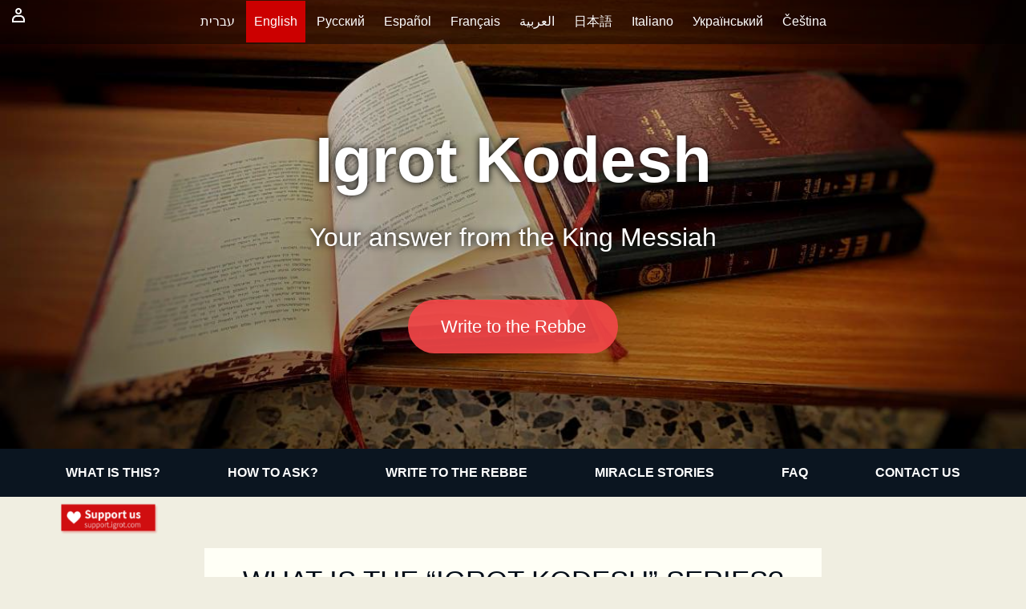

--- FILE ---
content_type: text/html; charset=UTF-8
request_url: https://www.igrot.com/english.php
body_size: 11351
content:
<!doctype html>
<html lang="en">

<head>
    <meta charset="UTF-8">
    <meta name="viewport" content="width=device-width, minimum-scale=1.0, maximum-scale=1.0">
    <title>Igrot Kodesh – Your answer from the King Messiah</title>
    <meta name="google" value="notranslate">
    <meta name="description" content="Today we can receive the Rebbe King Moshiach’s advice, blessing and guidance through the  Igrot Kodesh">
    <meta name="keywords" content="help, advice, guidance, blessing, rebe, igrot, igrois, moshiach, mashiach, messia, chabad, habad, interaction, love, family, job">
    <!-- fb metas -->
    <meta property='og:url' content='https://www.igrot.com/english.php' />
    <meta property='og:description' content='Today we can receive the Rebbe King Moshiach’s advice, blessing and guidance through the  Igrot Kodesh' />
    <meta property='og:image' content='https://www.igrot.com/images/rebe-igrot-600-m.jpg' />
    <meta property='og:site_name' content='Igrot Kodesh – Your answer from the King Messiah' />
    <meta property='og:title' content='Igrot Kodesh – Your answer from the King Messiah' />
        <link rel="stylesheet" href="/css/style.css?ver=43">
    <link rel='icon' type='image/jpg' href='https://www.igrot.com/ico.jpg' sizes=152x152 />
    <link rel="apple-touch-icon" sizes="152x152" href="https://www.igrot.com/ico.jpg">
    <meta name="robots" content="index,follow" />
    <link rel="shortcut icon" href="https://www.igrot.com/favicon.ico" type="image/x-icon" />
    <meta name="apple-mobile-web-app-capable" content="yes">
    <link rel='apple-touch-icon' sizes='16x16' href='/favicon.ico' />
    <meta name="verify-v1" content="HJeE6aN1ZN++XnJ69sS9cXybJqSvCV2YpY8YbcZKVbU=" />
</head>

<style>
.hide {
    display: none;
}
</style>

<body id="top" class="ltr english">
        <style>

    </style>
    <header class="cd-header">
        <a href="/user.php?lang=en" class="user "></a>
        <div id="cd-logo"><a href="#top" onclick="scrollToTop();return false"><img src="/img/ik-logo.jpg"></a></div>
        <script>
        var timeOut;

        function scrollToTop() {

            window.location = window.location.href.replace(/#contact/, "");

            if (document.body.scrollTop != 0 || document.documentElement.scrollTop != 0) {
                window.scrollBy(0, -50);
                timeOut = setTimeout('scrollToTop()', 10);
            } else clearTimeout(timeOut);
        }
        </script>
        <nav class="cd-primary-nav">
            <ul>
                <li><a  href="/">עברית</a></li>
                <li><a class=active href="/english/">English</a></li>
                <li><a  href="/russian/">Русский</a></li>
                <li><a  href="/spanish/">Español</a></li>
                <li><a  href="/french/">Français</a></li>
                <li><a  href="/arabic/">العربية</a></li>
                <li><a  href="/japanese/">日本語</a></li>
                <li><a  href="/italian/">Italiano</a></li>
                <!--li><a  href="/german.html">Deutsch</a></li-->
                <li><a  href="/ukrainian/">Український</a></li>
                <li><a  href="/czech/">Čeština</a></li>
                <!--li><a  href="/persian.html">فارسی</a></li-->
                <!--li><a href="/portuguese.html">Portuguise</a></li-->
            </ul>
        </nav>
<!-- Vol -->
    <!-- <a href="http://volunteers.igrot.com/" target="_blank" class="volunteers_btn">
      <img src="//igrot.com/images/Volunteers_button.png" alt="Volunteers" width="160" height="160">
    </a> -->
      
    </header>

    <section id="cd-intro">
        <div id="cd-intro-tagline">
            <h1>Igrot Kodesh</h1>
            <h2>Your answer from the King Messiah</h2>
            <a href="javascript:void(0)" id="go2write" class="cd-btn">Write to the Rebbe</a>
        </div>
    </section>


    <div class="cd-secondary-nav">
<a href="#0" class="cd-secondary-nav-trigger">Menu<span></span></a> <!-- button visible on small devices -->
<nav>
<ul>
<li><a href="#cd-placeholder-1"><b>What is this?</b></a></li>
<li><a href="#cd-placeholder-2"><b>How to ask?</b></a></li>
<li><a href="#cd-placeholder-3"><b>Write to the Rebbe</b></a></li>
<li><a href="#cd-placeholder-4"><b>Miracle stories</b></a></li>
<li><a href="#cd-placeholder-5"><b>FAQ</b></a></li>
<li><a href="#cd-placeholder-6"><b>Contact us</b></a></li>
</ul>
<a href="https://support.igrot.com/" target="_blank" class="support-btn">
    <img src="/images/Supportus_button_eng.png" alt="Suuport" width="150" height="50">
</a>
</nav>

</div> <!-- .cd-secondary-nav -->
<main class="cd-main-content">
<section id="cd-placeholder-1" class="cd-section cd-container"><div>
<h2>What is the “Igrot Kodesh” series?</h2>

<p><strong>It’s an easy and comfortable way of turning to the Rebbe שליט"א King Moshiach for problem resolution. Over the years the Rebbe wrote thousands of notes and letters to people who turned to him for advice, guidance and blessing. The appeals and answers dealt with an array of topics that relate to all facets of life that include society, education, family, politics, livelihood, business, military service, art, Torah study and more. </strong>

<div class="iframe_wrap">
			 <video loading="lazy" width="770" height="450"  controls="controls" poster="/video/770-man-wrtie-igrot-600.jpg"><source src="/video/ik-video.mp4" type='video/mp4; codecs="avc1.42E01E, mp4a.40.2"'></video>
			</div>

<p> In the year 1987 the Rebbe gave instructions to publish these letters as part of the “Igrot Kodesh” series. Since then twenty three volumes have been printed and available to the public. Bear in mind that that Rebbe’s blessing as a prophet and leader of the generation guarantees a complete and true solution for any problem or adversity! 

<p>Read more about “Igrot Kodesh”:
<a href="https://moshiachtime.com/just-like-before-rules-of-writing-to-the-rebbe/" target="_blank">Just Like Before: Rules of Writing to the Rebbe</a>.

</div></section> <!-- #cd-placeholder-1 -->
<section id="cd-placeholder-2" class="cd-section cd-container"><div>
<h2>How does one ask for a blessing? </h2>
<p>One washes both hands without a blessing, three times on both hands alternately, starting from the right hand, then the left and back again to the right. This is done in order to purify the body and soul before submitting a request.
<p>Write whatever is in your heart in any language on the application for requesting a blessing. It’s important for the person requesting a blessing to write the full Jewish name and the name of his/her mother. Judaism declares that these names characterize the person, not the last name.
<p>Make a firm resolution i.e. one decides to perform a mitzvah such as putting on tefillin, keeping kosher, keeping Shabbos and performing good deeds for the benefit of another. One declares, “Long live our master, our mentor and teacher, the King Moshiach, forever and ever!” and sends the request that reaches one of the volumes of the “Igrot Kodesh” as they were scanned on the Internet site. The software on site randomly and immediately responds with an answer.
<p>The request is sent to the system that responds immediately with an answer that should be studied upon receipt. For assistance and advice contact us or the Chabad center nearest you.
</p>
</div></section> <!-- #cd-placeholder-2 -->
<section id="write2rebbe"> </section>
	<section id="cd-placeholder-3" class="cd-section cd-container"><div>
		<h2>Write to the Rebbe SHLITA King Messia</h2>

		<div class="rebe_hand"></div>
		<div id="getBlessing">
			
			<form action="/english/answer.php" method="post" name="store" id="store">
				<p>B"H, to the Rebbe King Moshiach שליט"א
				 
				<p>
					<label class="Fname" for="name">Name:</label>
					<input type="text" id="name" value="" name="name" required>

				<p>
					<label class="Fname" for="mname">Mother's name (for non-jews - father's name):</label>
					<input type="text" id="mname" value="" name="mname" required>


				<p>
				   Request:
					<textarea name="message" required></textarea>
					
					<p>	Recieve an answer in <select name="storeID" class="storeID"> 
						<option value="/english/answer.php">ENGLISH</option>
						<option value="/answer.php">HEBREW</option>		
					</select> 
				<p> 
				
				
				<p>Proclaim: <strong>Long live our master, teacher and the Rebbe King Moshiach forever!</strong>
				
				<p><input type="submit" value="Send a letter " class="en" name="yes">
					
				<script>
				document.getElementById('store').storeID.onchange = function() {
						var newaction = this.value;
						document.getElementById('store').action = newaction;
				};
				</script>
			</form>
		</div>

	</div></section> <!-- #cd-placeholder-3 -->
	<section id="cd-placeholder-4" class="cd-section cd-container"><div>
		<h2>Miracle stories</h2>
		<div id="text">
			 <h4>THE REBBE KEEPS ON HEALING...</h4>
	<p>In 1997 Mrs. Helen S., an elderly lady in Brooklyn, suddenly developed a fever that she could not shake. No matter what the doctor prescribed, the fever persisted. It seemed that her situation was getting worse rather than better.
	<p>Over the next week or so she passed out several times for no apparent reason while her fever still persisted. It was decided by her family to admit her into the hospital, where they would run tests and once and for all get to the source of the problem. Over the next few days, while in the hospital, she passed out several times as well collapsing on the floor, adding physical injuries as well.
	<p>All the tests the doctor ordered did not show anything at all, yet Helen's situation kept deteriorating. To the point where she was becoming disillusioned, not knowing where she was, not recognizing her own family members, not speaking rationally and had no control of her actions. The doctors finally admitted defeat by telling the family "she is in the hands of G-d".
	<p>In sheer desperation, the family decided to ask the Rebbe King Moshiach for advice and a Blessing. The Rebbe's response was to follow the advice of the resident doctor at the hospital - who's theory differed from that of her doctors. Yet this is whom the Rebbe said to listen to. The resident doctor ordered a bone marrow test which correctly diagnosed her problem as being TB Meningitis. Mrs. S. was now able to be treated correctly and Thank G-d recovered completely.
	<p>Six years later, in July of 1996, Mrs. S. was unfortunately diagnosed with a severally deteriorating Leukemia condition. Now she was hospitalized for chemotherapy treatment. While in the hospital she suffered a mild stroke, which severally impeded her speech as well as her coordination.
	<p>One of her children, realizing the harsh side effects of chemotherapy, and seeing the physical impediments caused by the stroke, immediately wrote to the Rebbe for a Blessing. The Rebbe answered (in volume 22, page 170) not only with a blessing but with advice as well.
	<p>Because Helen was also given (by her daughter) the Rebbe's Mikveh water before going for chemotherapy, she never had any side effects. Within a short time her speech returned to normal. The daughter informed the Rebbe of the improvements in her mothers condition. In answer, the Rebbe said (in volume 18, page 160); "I was pleased to hear about the improvement in health, it should go from good to even better".
	<p>Today, to everyone's amazement, Mrs. Helen S. is in remission, walks around on her own, speaks normally and generally leads a normal life.
	
	<h4>LEARN, AND YOUR FAITH WILL BE STRONG...</h4>
	<p>In 1996 Yael Frishman was invited to a friend's home for the Shabbos meal. She decided to tell a recent story of the Rebbe shlit'a King Moshiach to everyone at the table. No sooner did she conclude the story when someone exclaimed that these stories are all "bobemeises" (fairy tales). Yael did not respond to this remark. Her feeling was that any comment she would make would actually be belittling the Rebbe.
	<p>After the meal, as Yael walked home with her children, her son-in-law commented that the only reason people speak so is because they haven't learnt enough of what the Rebbe taught us. Therefore, they lack the proper faith. In order to cover that fact, they ridicule the person who believes. When they will learn more their faith will be strengthened and they will not laugh anymore.
	<p>Yael had been having some financial problems and decided to try her luck with a lottery ticket. On Friday afternoon she asked her son to buy her a ticket. As it was getting close to Shabbos, when he came home with the ticket Yael quickly took it and put it into a volume of Igros Kodesh which happened to be on the table.
	<p>When Shabbos was over her son-in-law noticed the lottery ticket in the Igrot Kodesh (book of Holy letters of the Rebbe). He assumed it was there to mark the page of an answer from the Rebbe. He opened it to read the letter on that page. After reading for several minutes he began to laugh. Yael did not tell him that she had put the ticket there randomly, as she wanted to hear what the Rebbe was in fact saying on that page. He began to read aloud: "The Rebbe acknowledges her letter of "Yom Shishi" (Friday), (when she put the ticket in)... it is praiseworthy for one to believe. Even if other's laugh, do not go into any arguments over it. Since one only laughs and has doubts because of lack of knowledge. Once they will learn more they will have more faith and will not laugh!" The Rebbe concluded the letter by saying; "This what you write about your debts, you should be careful to give charity before the morning and afternoon prayers and say the Tehillim (psalms) for the day".
	<p>Yael now realized just how much the Rebbe looks out for us! Had she looked in the Igros when she put the ticket in, she would have seen the answer to what transpired later during that Shabbos, as well as the solution to her financial situation!
	
	<h4>OUR LOYAL REBBE...</h4>
	<p>Mrs. X. (who wishes to remain anonymous) was going through a very trying time; Her husband was not earning enough to support their family. He was very unhappy with his job and wanted to quit. Though Mrs. X. always wanted a large family and therefore was happy to be expecting another child, she had misgivings due to problems in her marriage.
	<p>When she first realized that she was pregnant, she immediately wrote to the Rebbe to inform him of the good news, as well as to ask for his blessings for an easy pregnancy and birth. She put her letter into a volume of the Igros, hoping to see a positive answer. To her dismay she did not receive any answer. She was rather upset, as under her present circumstances it would have meant allot to her to have the comfort of a blessing from the Rebbe.
	<p>It was during Chol Hamoed Pesach 1997 (the intermediate days of Pesach), when Mrs. X. had a big argument with her husband over a difference in their approach to a certain religious custom. Mr. X. had a more liberal view of things than his wife. In the heat of the argument he grabbed an Igros which happened to be nearby, (not realizing what he had grabbed) and randomly tore a page from it. His wife immediately removed the Igros from his hands, when she realized what he was tearing, but a page had already been torn out.
	<p>A while later, after they had settled their differences and things calmed down, they decided to see what the Rebbe was saying on this page that was torn out. They were both totally overwhelmed at what they read!; On page 373 (in Volume 18) of the Igros Kodesh, the Rebbe addressed the problem of how to deal with certain issues in a marriage, explaining that sometimes it is better to get a third objective person involved, as that can be more acceptable to the spouse. The Rebbe went on to suggest how to work out problems related to his job, so that he can go on working there without all the hardships he was experiencing until now.
	<p>In the last paragraph of the letter, the Rebbe answered Mrs. X.'s request of weeks before, by giving her a blessing for an easy pregnancy with the birth of a healthy child, in the right time.
	<p>Mr. and Mrs. X. were both so overcome at seeing how the Rebbe is there for them through "thick and thin", that it has made a lasting impression in their entire attitudes.
	<p>When Mrs. X.'s doctor showed concern about her pregnancy, Mrs. X. - while following the doctor's advice - is totally confident that all is well and will turn out well , as the Rebbe promised in his (unasked) blessing.
	 </div>
		<h3> </h3>
		<p>
		</p>
	</div></section> <!-- #cd-placeholder-4 -->
	
	<section id="cd-placeholder-5" class="cd-section cd-container"><div>
		<h2>Questions and answers</h2>
		<div id="text">
			<ol>
				<li>
					Were the letters written only for Jews?
					<p>No. The “Igrot Kodesh” series is for anyone. In the event that a non-Jew submits a request, he/she should write the father’s name and not the mother’s.</p>
				</li>
				<li>
					What are the chances that problems will be resolved?
					<p>
					   Since this isn’t a test and the answer received depends upon the person submitting the request, coupled with the fact that the Rebbe is a true prophet, success is guaranteed. Failure to receive an answer is unheard of.
					</p>
				</li>
				<li>
					I’m not religious. Can I also use the “Igrot Kodesh”?
					<p>
					   Yes. The Rebbe doesn’t differentiate between the religious and non-religious. A blessing is given regardless of affiliation.
					</p>
				</li>
				<li>
					I didn’t understand. Who should I contact?
					<p>
						In instances when an answer received isn’t clear one should call or e-mail using the information on the site or go to a Chabad House nearest you.

					</p>
				</li>
				<li>
					Is there confidentiality?
					<p>
					  Yes. Privacy is guaranteed since no one receives the personal information, nor is the request stored once it’s sent. Furthermore, there’s no need to supply personal identification and as a result there’s no follow up.

					</p>
				</li>
				<li>
					Do I need to pay for the service?
					<p>
					   No. The “Igrot Kodesh” online service is provided by volunteers on site. On occasion the person submitting the request receives a blessing, as per the contents of the letter, in addition to a request to give charity. Any contribution is not intended for the Internet site or to those that run it. Instead, it should be given to any charitable cause for the poor, to a synagogue, to a yeshiva or to whatever cause as per the discretion of the sender.

					</p>
				</li>
				<li>
					What should I do after I did what the Rebbe told me to do in the letter?
					<p>
						The only thing to do is to carry out the contents of the letter, thereby resolving the problem. It’s important for questions/requests to be meaningful in order for the answer to be meaningful. Questions such as “Will I win the lottery” or similar questions are unacceptable, because submitting such a letter is comparable to meeting a tzaddik (a very righteous person) in person.
					</p>
				</li>
				<li>
					What should I do if the “Igrot Kodesh” doesn’t help me?
					<p>
					   Such a phenomenon is unknown. Perhaps the answer received wasn’t clear to the reader. It would therefore be suggestible to discuss the matter over the phone, via e-mail or by going to a Chabad House nearest you.
					</p>
				</li>
				 
			</ol>
		</div>
		<h3> </h3>
		<p>
		</p>
	</div></section> <!-- #cd-placeholder-5 -->
	
	<section id="cd-placeholder-6" class="cd-section cd-container"><div>
		<h2>Contact us</h2>
		 <div style='text-align:center'>
			<p>   Good news! Now we have original english letters of the Rebbe SHLIT"A King Messia. There are 4 volumes in use. If you want, you can use original series with all 22 volumes (just choose an option "Recieve an answer in Hebrew"). 
			   <p> 
				<a href="/cdn-cgi/l/email-protection#5031293223676760756460373d31393c7e333f3d6f2325323a3533246d1937223f247d1b3f34352338"><span class="__cf_email__" data-cfemail="4829312a3b7f7f78082f25292124662b2725">[email&#160;protected]</span></a>
		<p style='text-align:center'>Phone in Israel:
			<a href="tel:+972544951770">054-4951770</a>
			<a  class=hide href=sms://+972544951770> SMS</a>
		<p> <a target="_blank" href="https://www.igrot.com/ike.php">Choose a letter</a> by volume and page.	
		</div>
		
		
	 
	</div>
	</section> <!-- #cd-placeholder-5 -->


</main>




    <div id="paypal">
        <div style="display:inline;width:100px">
            <form action="https://www.paypal.com/donate" method="post" target="_top">
                <input type="hidden" name="hosted_button_id" value="WZTJVVQG57LH8" />
                <input type="image" src="https://www.paypalobjects.com/he_IL/i/btn/btn_donate_LG.gif" border="0"
                    name="submit" title="PayPal - The safer, easier way to pay online!"
                    alt="Donate with PayPal button" />
                <img alt="" border="0" src="https://www.paypal.com/he_IL/i/scr/pixel.gif" width="1" height="1" />
            </form>

        </div>

        <div style="display:inline;width:100px">
            <form action="https://www.paypal.com/donate" method="post" target="_top">
                <input type="hidden" name="hosted_button_id" value="ZPFJVNMGLZC5J" />
                <input type="image" src="https://www.paypalobjects.com/en_US/IL/i/btn/btn_donateCC_LG.gif" border="0"
                    name="submit" title="PayPal - The safer, easier way to pay online!"
                    alt="Donate with PayPal button" />
                <img alt="" border="0" src="https://www.paypalobjects.com/en_US/i/scr/pixel.gif" width="1" height="1" />
            </form>
        </div>

    </div>

    <div id="social">
        <a class="facebook" href="https://www.facebook.com/sharer/sharer.php?u=https://www.igrot.com/english.php" target="_blank">facebook</a>
        <a class="twitter" href="https://twitter.com/intent/tweet?text=Igrot Kodesh – Your answer from the King Messiah&url=https://www.igrot.com/english.php"
            target="_blank">twitter</a>
        <a class="whatsapp" href="https://api.whatsapp.com/send?text=Igrot Kodesh – Your answer from the King Messiah%20https://www.igrot.com/english.php&utm_source=share2"
            target="_blank">whatsapp</a>
        <a class="pocket"
            href="https://getpocket.com/edit?url=https://www.igrot.com/english.php&url=https://www.igrot.com/english.php&title=Igrot Kodesh – Your answer from the King Messiah&utm_source=share2"
            target="_blank">getpocket</a>
    </div>


    <footer>

        <h5>Long live our master, teacher and the Rebbe King Messiah forever! </h5>

        <b> B''H &nbsp;<a href="https://www.igrot.com">Igrot Kodesh</a> 2001-2026            &nbsp;©&nbsp; </b>
        <b><a href="/cdn-cgi/l/email-protection#33405b5c5f565e73545e525a5f1d505c5e">Idea: Pinchas Gubitz. Design & Programming: Sholem Lougov </a></b>

    </footer>

    <!-- POPUP -->
    <!-- <div class="main-popup">
        <div class="dialog-widget dialog-lightbox-widget dialog-type-buttons dialog-type-lightbox 
			elementor-popup-modal" id="elementor-popup-modal-465" style="">
            <div class="dialog-widget-content dialog-lightbox-widget-content animated">
                 <div class="dialog-header dialog-lightbox-header"></div> 
                <div class="dialog-message dialog-lightbox-message">
                    <div data-elementor-type="popup" data-elementor-id="465"
                        class="elementor elementor-465 elementor-location-popup" style="display: block;">
                        <div class="elementor-section-wrap">
                            <section
                                class="elementor-section elementor-top-section elementor-element elementor-element-ef8eb9e elementor-section-boxed elementor-section-height-default elementor-section-height-default"
                                data-id="ef8eb9e">
                                <div class="elementor-background-overlay"></div>
                                <div class="elementor-container elementor-column-gap-default">


                                    <div class="elementor-column elementor-col-33 elementor-top-column elementor-element elementor-element-a0171c5"
                                        data-id="a0171c5" data-element_type="column">
                                        <div class="elementor-widget-wrap elementor-element-populated">
                                            <div class="elementor-element elementor-element-aae9a6d elementor-widget elementor-widget-heading"
                                                data-id="aae9a6d" data-element_type="widget"
                                                data-widget_type="heading.default">
                                                <div class="elementor-widget-container">
                                                    <h2 class="elementor-heading-title elementor-size-default"><a
                                                            href="https://support.igrot.com/partners/">תורמים להפצת
                                                            אגרות קודש ומשתתפים בהגרלה</a></h2>
                                                </div>
                                            </div>
                                        </div>
                                    </div>


                                    <div class="elementor-column elementor-col-33 elementor-top-column elementor-element elementor-element-8c9ae9b elementor-hidden-mobile"
                                        data-id="8c9ae9b">
                                        <div class="elementor-widget-wrap elementor-element-populated">
                                            <div class="elementor-element elementor-element-35e2435 elementor-align-center elementor-widget elementor-widget-button"
                                                data-id="35e2435" data-element_type="widget"
                                                data-widget_type="button.default">
                                                <a href="https://support.igrot.com/partners/"
                                                    class="elementor-button-link elementor-button elementor-size-sm elementor-animation-float"
                                                    role="button">
                                                    <span class="elementor-button-text">לפרטים נוספים</span>
                                                </a>
                                            </div>
                                        </div>
                                    </div>

                                    <div class="elementor-column elementor-col-33 elementor-top-column elementor-element elementor-element-d06ab93"
                                        data-id="d06ab93" data-element_type="column">
                                        <div class="elementor-widget-wrap elementor-element-populated">
                                            <div class="elementor-element elementor-element-f484daf elementor-widget elementor-widget-image"
                                                data-widget_type="image.default">
                                                <div class="elementor-widget-container">
                                                    <a href="https://support.igrot.com/partners/">
                                                        <img width="720" height="400"
                                                            src="/images/ezgif.com-gif-maker.gif"
                                                            class="attachment-large size-large" alt="" loading="lazy">
                                                    </a>
                                                </div>
                                            </div>
                                        </div>
                                    </div>


                                </div>
                            </section>
                        </div>
                    </div>
                </div>
                <div class="dialog-buttons-wrapper dialog-lightbox-buttons-wrapper"></div>
                <div class="dialog-close-button dialog-lightbox-close-button">
                    <img src="/images/cross.png" class="eicon-close eicon-close-pop-up">
                </div>
            </div>
        </div>


        
        <div class="dialog-widget dialog-lightbox-widget dialog-type-buttons dialog-type-lightbox elementor-popup-modal hide"
            id="elementor-popup-modal-427" style="">
            <div class="dialog-widget-content dialog-lightbox-widget-content animated">
                <div class="dialog-header dialog-lightbox-header"></div>
                
                <div class="dialog-message dialog-lightbox-message">
                    <div data-elementor-type="popup" data-elementor-id="427"
                        class="elementor-427 elementor-location-popup" style="display: block;">
                        <div class="elementor-section-wrap">
                            <section id="outer-section"
                                class="elementor-section elementor-top-section elementor-element elementor-element-4911f6f elementor-section-height-min-height elementor-section-boxed elementor-section-height-default elementor-section-items-middle"
                                data-id="4911f6f" data-element_type="section">
                                <div class="elementor-container elementor-column-gap-default">
                                    <div class="elementor-column elementor-col-100 elementor-top-column elementor-element elementor-element-b27a164"
                                        data-id="b27a164" data-element_type="column">
                                        <div class="elementor-widget-wrap elementor-element-populated">
                                            <div class="elementor-element elementor-element-cefbc2b elementor-widget elementor-widget-heading"
                                                data-id="cefbc2b" data-element_type="widget"
                                                data-widget_type="heading.default">
                                                <div class="elementor-widget-container">
                                                    <h2 class="elementor-heading-title elementor-size-default">תרמו
                                                        והשתתפו בהגרלות</h2>
                                                </div>
                                            </div>

                                            <div class="elementor-element elementor-element-cee62e1 elementor-widget elementor-widget-image"
                                                data-id="cee62e1" data-element_type="widget"
                                                data-widget_type="image.default">
                                                <div class="elementor-widget-container">
                                                    <a href="https://support.igrot.com/partners/">
                                                        <img width="720" height="400"
                                                            src="/images/ezgif.com-gif-maker.gif"
                                                            class="attachment-large size-large" alt=""
                                                            loading="lazy"></a>
                                                </div>
                                            </div>

                                            <div class="elementor-element elementor-element-cc120b5 elementor-align-center elementor-widget elementor-widget-button"
                                                data-id="cc120b5" data-element_type="widget"
                                                data-widget_type="button.default">

                                                <div class="elementor-button-wrapper">
                                                    <a href="https://support.igrot.com/partners/"
                                                        class="elementor-button-link elementor-button elementor-size-sm elementor-animation-float"
                                                        role="button">
                                                        <span class="elementor-button-text">תרמו והשתתפו בהגרלה</span>
                                                    </a>
                                                </div>

                                            </div>
                                        </div>
                                    </div>
                                </div>
                            </section>
                        </div>
                    </div>


                </div>



                <div class="dialog-buttons-wrapper dialog-lightbox-buttons-wrapper"></div>
                <div class="dialog-close-button dialog-lightbox-close-button">
                    <img src="/images/cross.png" class="eicon-close eicon-close-home">
                </div>
            </div>
        </div>


    </div> -->


    <script data-cfasync="false" src="/cdn-cgi/scripts/5c5dd728/cloudflare-static/email-decode.min.js"></script><script src="https://ajax.googleapis.com/ajax/libs/jquery/1.9.1/jquery.min.js"></script>
    <script src="/js/main.js"></script> <!-- Resource jQuery -->
    <script>
    $("#go2write").click(function() {

        $('html, body').animate({
            scrollTop: $("#write2rebbe").offset().top
        }, 2000);
    });

    $("#contactUS").click(function() {

        $('html, body').animate({
            scrollTop: $("#cd-placeholder-5").offset().top
        }, 2000);
    });
    </script>

<!-- Google Tag Manager -->
<script>(function(w,d,s,l,i){w[l]=w[l]||[];w[l].push({'gtm.start':
new Date().getTime(),event:'gtm.js'});var f=d.getElementsByTagName(s)[0],
j=d.createElement(s),dl=l!='dataLayer'?'&l='+l:'';j.async=true;j.src=
'https://www.googletagmanager.com/gtm.js?id='+i+dl;f.parentNode.insertBefore(j,f);
})(window,document,'script','dataLayer','GTM-5B5L9SW');</script>
<!-- End Google Tag Manager -->
    
	<!-- Google Analytics -->
    <script>
    (function(i, s, o, g, r, a, m) {
        i['GoogleAnalyticsObject'] = r;
        i[r] = i[r] || function() {
            (i[r].q = i[r].q || []).push(arguments)
        }, i[r].l = 1 * new Date();
        a = s.createElement(o),
            m = s.getElementsByTagName(o)[0];
        a.async = 1;
        a.src = g;
        m.parentNode.insertBefore(a, m)
    })(window, document, 'script', 'https://www.google-analytics.com/analytics.js', 'ga');

    ga('create', 'UA-2292903-3', 'auto');
    ga('send', 'pageview');




    jQuery(document).ready(function() {
        jQuery('#elementor-popup-modal-427').addClass('hide');
        var open = false;
        /*jQuery(window).scroll(function() {    
        	var scroll = jQuery(window).scrollTop();
        	console.log(open);
        	if (scroll >= 500 && open == false) {
        		open = true;
        		jQuery('#elementor-popup-modal-465').removeClass('hide');
        		jQuery('#elementor-popup-modal-427').removeClass('hide');
        	}
        });*/
        jQuery('.eicon-close-pop-up').on('click', function() {
            jQuery('#elementor-popup-modal-465').addClass('hide');
        })
        jQuery('.eicon-close-home').on('click', function() {
            jQuery('#elementor-popup-modal-427').addClass('hide');
        })
        document.addEventListener("click", function(event) {
            var id = event.target.id;
            console.log(id);
            if (id !== 'outer-section' && id !== '') {
                jQuery('#elementor-popup-modal-465').addClass('hide');
                jQuery('#elementor-popup-modal-427').addClass('hide');
            }
        });
        var last_position = {};
        /*jQuery(document).on('mousemove', function (event) {
            if (typeof(last_position.x) != 'undefined') {
                var deltaX = last_position.x - event.offsetX,
                    deltaY = last_position.y - event.offsetY;
                if (Math.abs(deltaY) > Math.abs(deltaX) && deltaY > 0) {
                	console.log(open);
        			if(event.pageY <= 25 && open == false){
        			    open = true;
        				jQuery('#elementor-popup-modal-465').removeClass('hide');
        				jQuery('#elementor-popup-modal-427').removeClass('hide');
        			} 
                }
            }
            last_position = {
                x : event.offsetX,
                y : event.offsetY
            };
        });*/

        function addEvent(obj, evt, fn) {
            if (obj.addEventListener) {
                obj.addEventListener(evt, fn, false);
            } else if (obj.attachEvent) {
                obj.attachEvent("on" + evt, fn);
            }
        }
        addEvent(window, "load", function(e) {
            addEvent(document, "mouseout", function(e) {
                e = e ? e : window.event;
                var from = e.relatedTarget || e.toElement;
                if (open == false) {
                    if (!from || from.nodeName == "HTML") {
                        open = true;
                        jQuery('#elementor-popup-modal-465').removeClass('hide');
                        jQuery('#elementor-popup-modal-427').removeClass('hide');
                    }
                }
            });
        });
    })
    </script>
    </script>
    <!-- End Google Analytics -->

<script defer src="https://static.cloudflareinsights.com/beacon.min.js/vcd15cbe7772f49c399c6a5babf22c1241717689176015" integrity="sha512-ZpsOmlRQV6y907TI0dKBHq9Md29nnaEIPlkf84rnaERnq6zvWvPUqr2ft8M1aS28oN72PdrCzSjY4U6VaAw1EQ==" data-cf-beacon='{"version":"2024.11.0","token":"569199428e894974b59a00f1dfca3616","r":1,"server_timing":{"name":{"cfCacheStatus":true,"cfEdge":true,"cfExtPri":true,"cfL4":true,"cfOrigin":true,"cfSpeedBrain":true},"location_startswith":null}}' crossorigin="anonymous"></script>
</body>
<!-- Google Tag Manager (noscript) -->
<noscript><iframe src="https://www.googletagmanager.com/ns.html?id=GTM-5B5L9SW"
height="0" width="0" style="display:none;visibility:hidden"></iframe></noscript>
<!-- End Google Tag Manager (noscript) -->
</html>

--- FILE ---
content_type: text/css
request_url: https://www.igrot.com/css/style.css?ver=43
body_size: 8354
content:
html, body, div, span, object, iframe, h1, h2, h3, h4, h5, h6, p, a,  em, img, small, strike, strong, b, u, i, center, dl, dt, dd, ol, ul, li, fieldset, form, label, legend, table, caption, tbody, tfoot, thead, tr, th, td, article, aside, canvas, details, embed,  figure, figcaption, footer, header, hgroup, menu, nav, section,  audio, video {margin: 0;	padding: 0;	border: 0;	font-size: 100%;	font: inherit;	vertical-align: baseline;}
article, aside, details, figcaption, figure, footer, header, hgroup, menu, nav, section, main {display: block;}
ol, ul {list-style: none;}
table {border-collapse: collapse;border-spacing: 0;}
*, *:after, *:before {-webkit-box-sizing: border-box;-moz-box-sizing: border-box;box-sizing: border-box;}
/* 81553c 129 85 60*/ 
body {font-size:100%;font-family:Arial,sans-serif;color:#030d18;background:#f0eee1;line-height:1}
body.rtl {direction:rtl;}
body.hebrew {font-family:'Heebo', sans-serif;}
body.ar {font-family:'Mada', sans-serif;}
body.russian {font-family:'PT Sans', sans-serif;}
body.english {font-family:'Roboto', sans-serif;}

#cd-placeholder-2, #cd-placeholder-4, #cd-placeholder-6 {background:#fff}
#cd-placeholder-2.cd-section h2, #cd-placeholder-4.cd-section h2, #cd-placeholder-6.cd-section h2 {background:#fafafa}
p {margin:1em 0; font-size:1.2rem}
a {  color: #f5484a;  text-decoration: none;}
 .hide { display:none}
strong { font-weight:bold}
img {  max-width: 100%;}
#getBlessing p { overflow:hidden}
#getBlessing .Fname {  display:block;width:25%; float:right; margin-top:5px}
.persian #getBlessing .Fname {width:100%}
#getBlessing input { padding:10px 2px; width:75% !important; float:right }
#getBlessing input[type="submit"] {width:100%!important; padding:20px}
#getBlessing input[type="submit"]:hover {background-color: rgba(129, 85, 60, 0.9);}
input { -webkit-appearance:none;font-size:1em;border:1px #666 solid;	border-radius:0;font-family:arial, sans-serif;  }
textarea { width:100%;height:200px;border:1px #666 solid;	border-radius:0;-webkit-appearance: none;font-size:1.2em;font-family: arial, sans-serif; }
input.en { background:#c00; padding:5px; color:#fff;font-size:1em;cursor:pointer}
#text li { font-weight:bold; padding:20px; line-height:22px; margin-bottom:20px; border:1px #666 dotted; border-radius:20px}
#text li p { font-weight:normal}
#contact-list td {border: 1px solid #bbb;font-size:90%;margin:0;padding: 15px 0;text-align: center;width: 25%;background:#fafafa;}
#contact-list td:nth-child(2), #contact-list td:nth-child(3){font-weight:bold}
#contact-list td .map {font-size:13px; display:block;font-weight: normal; margin:5px auto 0; width:80%; }
#contact-list th {color:#fff;border: 1px solid #bbb;background:#999}
#contact-list {margin: 10px 0;}
#contact-list .title {font-weight: bold;padding:10px 0;}
#contact-list td:first-child {font-size: 12px;}
#inf {
    text-align: center;
    margin: 10px 0 20px;
    color: #c00;
    font-size: 1.4rem;
	background: #fafafa;
	border:1px #c00 dotted;
}
.iframe_wrap {
    position: relative;
    padding-bottom: 50.25%;
    padding-top: 37px; height: 0; overflow: hidden; margin-top:10px
}
 
.iframe_wrap iframe,
.iframe_wrap object,
.iframe_wrap video,
.iframe_wrap embed {
    position: absolute;
    top: 0;
    left: 0;
    width: 100%;
    height: 100%;
}
.articleIMG {float:left; margin:25px 25px 10px 0}
.rebe_hand {margin:0 auto; display:block; background:url(../img/rebe.jpg) no-repeat 0 0; width:100%; height:365px}
body.japanese  {font-family: 'Noto Sans JP', Arial, sans-serif;}
#paypal { margin:-30px auto 0; text-align:center; padding:0 0 30px 0}
#paypal input {width:auto!important; border:0}
#paypal form,#paypal a {width:100px; display:inline; margin:0 20px}

footer b {font-size:14px; text-align:center; color:#fff; display:block; margin:20px auto}
footer a {font-size:18px;}
.storeID {padding:5px}
.center {text-align:center}

.support-btn {
  position:absolute; 
  top:60px;
  left:60px;
}


/* ---------------popup-css-227---------------- */
.elementor-popup-modal .dialog-widget-content {
    width: auto;
    overflow: visible;
    max-width: 100%;
    max-height: 100%;
    border-radius: 0;
    -webkit-box-shadow: none;
    box-shadow: none;
    pointer-events: all;
}
.dialog-type-lightbox .dialog-widget-content {
    margin: auto;
}
.elementor-widget:not(:last-child) {
    margin-bottom: 20px;
}
.elementor-widget-heading .elementor-heading-title {
    color: var( --e-global-color-primary );
    font-family: var( --e-global-typography-primary-font-family ), Sans-serif;
    font-weight: var( --e-global-typography-primary-font-weight );
	font-size: 2rem;color: #d00e10;
}
.elementor-popup-modal {
    display: -webkit-box;
    display: -ms-flexbox;
    display: flex;
    pointer-events: none;
    background-color: transparent;
    -webkit-user-select: auto;
    -moz-user-select: auto;
    -ms-user-select: auto;
    user-select: auto;
}
.dialog-type-lightbox {
    position: fixed;
    height: 100%;
    width: 100%;
    bottom: 0;
    left: 0;
    z-index: 9999;
    -webkit-user-select: none;
    -moz-user-select: none;
    -ms-user-select: none;
    user-select: none;
}
#elementor-popup-modal-427 {
    justify-content: center;
    align-items: center;
    pointer-events: all;
    background-color: rgba(0,0,0,.8);
    z-index: 9999;
}
.dialog-widget-content {
    background-color: #fff;
    position: absolute;
    -webkit-border-radius: 3px;
    border-radius: 3px;
    -webkit-box-shadow: 2px 8px 23px 3px rgb(0 0 0 / 20%);
    box-shadow: 2px 8px 23px 3px rgb(0 0 0 / 20%);
    overflow: hidden;
}
.elementor-427 .elementor-element.elementor-element-4911f6f > .elementor-container{min-height:400px;}.elementor-427 .elementor-element.elementor-element-4911f6f{padding:20px 20px 20px 20px;}
.elementor-427 .elementor-element.elementor-element-cefbc2b{text-align:center;}
.elementor-427 .elementor-element.elementor-element-cefbc2b .elementor-heading-title{font-weight:900;}
.ee-tooltip.ee-tooltip-cee62e1.to--top, .ee-tooltip.ee-tooltip-cee62e1.to--bottom{margin-left:0px;}.ee-tooltip.ee-tooltip-cee62e1.to--left, .ee-tooltip.ee-tooltip-cee62e1.to--right{margin-top:0px;}.elementor-427 .elementor-element.elementor-element-cc120b5 .elementor-button{background-color:var( --e-global-color-primary );}
#elementor-popup-modal-427 .dialog-message{width:640px;height:auto;}
#elementor-popup-modal-427{justify-content:center;align-items:center;pointer-events:all;background-color:rgba(0,0,0,.8);}
#elementor-popup-modal-427 .dialog-close-button{display:flex;}
#elementor-popup-modal-427 .dialog-widget-content{box-shadow:2px 8px 23px 3px rgba(0,0,0,0.2);}
.elementor-popup-modal .dialog-message {
    width: 640px;
    max-width: 100vw;
    max-height: 100vh;
    padding: 0 !important;
    overflow: auto;
    display: -webkit-box;
    display: -ms-flexbox;
    display: flex;
}
.elementor-column-gap-default>.elementor-column>.elementor-element-populated {
    padding: 10px;
}
.dialog-type-lightbox .dialog-message {
    padding: 0 30px 30px;
    min-height: 50px;
}
.dialog-message {
    font-size: 12px;
    line-height: 1.5;
    -webkit-box-sizing: border-box;
    box-sizing: border-box;
}
.elementor-widget-wrap>.elementor-element {
    width: 100%;
}
.elementor-widget {
    position: relative;
}
.elementor-align-center {
    text-align: center;
}
.elementor-427 .elementor-element.elementor-element-cc120b5 .elementor-button {
    background-color: #d00e10;
}
.elementor-widget-button .elementor-button {
    font-family: var( --e-global-typography-accent-font-family ), Sans-serif;
    font-weight: var( --e-global-typography-accent-font-weight );
    background-color: var( --e-global-color-accent );
}
.elementor-align-center .elementor-button {
    width: auto;
}
.elementor-animation-float {
    transition-duration: .3s;
    transition-property: transform;
    transition-timing-function: ease-out;
}
.elementor-button {
    display: inline-block;
    line-height: 1;
    background-color: #818a91;
    font-size: 15px;
    padding: 12px 24px;
    -webkit-border-radius: 3px;
    border-radius: 3px;
    color: #fff;
    fill: #fff;
    text-align: center;
    -webkit-transition: all .3s;
    -o-transition: all .3s;
    transition: all .3s;
}
.elementor-animation-float:active, .elementor-animation-float:focus, .elementor-animation-float:hover {
    transform: translateY(-8px);
}
.elementor-button:focus, .elementor-button:hover, .elementor-button:visited {
    color: #fff;
}
#elementor-popup-modal-465 .dialog-widget-content {
    background-color: #02010100;
}

/* --------------465------------------ */
.elementor-465 .elementor-element.elementor-element-ef8eb9e:not(.elementor-motion-effects-element-type-background), .elementor-465 .elementor-element.elementor-element-ef8eb9e > .elementor-motion-effects-container > .elementor-motion-effects-layer{background-color:#02010100;}.elementor-465 .elementor-element.elementor-element-ef8eb9e > .elementor-background-overlay{background-color:transparent;background-image:linear-gradient(180deg, #FFFFFF00 48%, var( --e-global-color-primary ) 0%);opacity:1;transition:background 0.3s, border-radius 0.3s, opacity 0.3s;}.elementor-465 .elementor-element.elementor-element-ef8eb9e{transition:background 0.3s, border 0.3s, border-radius 0.3s, box-shadow 0.3s;margin-top:0px;margin-bottom:0px;padding:0px 0px 0px 0px;}.elementor-bc-flex-widget .elementor-465 .elementor-element.elementor-element-a0171c5.elementor-column .elementor-widget-wrap{align-items:flex-end;}.elementor-465 .elementor-element.elementor-element-a0171c5.elementor-column.elementor-element[data-element_type="column"] > .elementor-widget-wrap.elementor-element-populated{align-content:flex-end;align-items:flex-end;}.elementor-465 .elementor-element.elementor-element-aae9a6d{text-align:center;}.elementor-465 .elementor-element.elementor-element-aae9a6d .elementor-heading-title{color:#FFFFFF;font-weight:900;}.elementor-465 .elementor-element.elementor-element-aae9a6d > .elementor-widget-container{margin:0px 0px 7px 0px;}.elementor-bc-flex-widget .elementor-465 .elementor-element.elementor-element-8c9ae9b.elementor-column .elementor-widget-wrap{align-items:flex-end;}.elementor-465 .elementor-element.elementor-element-8c9ae9b.elementor-column.elementor-element[data-element_type="column"] > .elementor-widget-wrap.elementor-element-populated{align-content:flex-end;align-items:flex-end;}.elementor-465 .elementor-element.elementor-element-8c9ae9b > .elementor-element-populated{transition:background 0.3s, border 0.3s, border-radius 0.3s, box-shadow 0.3s;}.elementor-465 .elementor-element.elementor-element-8c9ae9b > .elementor-element-populated > .elementor-background-overlay{transition:background 0.3s, border-radius 0.3s, opacity 0.3s;}.elementor-465 .elementor-element.elementor-element-35e2435 .elementor-button{fill:var( --e-global-color-primary );color:var( --e-global-color-primary );background-color:#FFFFFF;}.elementor-465 .elementor-element.elementor-element-d06ab93 > .elementor-element-populated{margin:0px 0px 0px 0px;--e-column-margin-right:0px;--e-column-margin-left:0px;padding:0px 0px 0px 0px;}.elementor-465 .elementor-element.elementor-element-f484daf img{box-shadow:0px 0px 10px 0px rgba(0,0,0,0.5);}.elementor-465 .elementor-element.elementor-element-f484daf > .elementor-widget-container{margin:0px 0px 0px 0px;padding:0px 0px 0px 0px;}.ee-tooltip.ee-tooltip-f484daf.to--top,
							 .ee-tooltip.ee-tooltip-f484daf.to--bottom{margin-left:0px;}.ee-tooltip.ee-tooltip-f484daf.to--left,
							 .ee-tooltip.ee-tooltip-f484daf.to--right{margin-top:0px;}#elementor-popup-modal-465 .dialog-message{width:100vw;height:auto;}#elementor-popup-modal-465{justify-content:center;align-items:flex-end;pointer-events:all;}#elementor-popup-modal-465 .dialog-close-button{display:flex;}#elementor-popup-modal-465 .dialog-widget-content{background-color:#02010100;}
@media(max-width:767px){
.elementor-465 .elementor-element.elementor-element-a0171c5{width:55%;}.elementor-465 .elementor-element.elementor-element-aae9a6d .elementor-heading-title{font-size:9px;}.elementor-465 .elementor-element.elementor-element-aae9a6d > .elementor-widget-container{margin:0px 0px 0px 0px;}
/* .elementor-465 .elementor-element.elementor-element-8c9ae9b{width:33%;} */
.elementor-465 .elementor-element.elementor-element-d06ab93{width:30%;}}@media(min-width:768px){.elementor-465 .elementor-element.elementor-element-a0171c5{width:56.929%;}.elementor-465 .elementor-element.elementor-element-8c9ae9b{width:24.141%;}.elementor-465 .elementor-element.elementor-element-d06ab93{width:18.118%;}}


.elementor-465 .elementor-element.elementor-element-ef8eb9e > .elementor-background-overlay {
    background-color: red;
    position: absolute;
    height: 66px;
    bottom: 0;
    top: auto;
}
.elementor.elementor-465.elementor-location-popup {
    width: 100%;
}
.elementor-container.elementor-column-gap-default {
    margin: 0 auto;
    max-width: 1140px;
}
.elementor-column {
    display: flex;
}
.elementor:not(.elementor-bc-flex-widget) .elementor-widget-wrap {
    display: -webkit-box;
    display: -ms-flexbox;
    display: flex;
}
.elementor-465 .elementor-element.elementor-element-aae9a6d .elementor-heading-title a {
    color: #fff;
    text-decoration: none;
    font-weight: 900;
    font-size: 32px;
    font-family:'Heebo', sans-serif;
}
.elementor-element.elementor-element-f484daf.elementor-widget.elementor-widget-image {
    margin-bottom: -5px;
}
.elementor-465 .elementor-element.elementor-element-8c9ae9b .elementor-element-populated {
    align-content: flex-end;
    align-items: flex-end;
}
.elementor-widget-image img {
    vertical-align: middle;
    display: inline-block;
    /* width: 720px; */
 aspect-ratio: auto 720 / 400; 
    height: auto;
}
.elementor-465 .elementor-element.elementor-element-a0171c5 .elementor-widget-wrap.elementor-element-populated {
    padding-bottom: 4px;
}
img[Attributes Style] {
    width: 720px;
    aspect-ratio: auto 720 / 400;
    height: 400px;
}
.elementor .elementor-background-overlay {
    height: 100%;
    width: 100%;
    top: 0;
    left: 0;
    position: absolute;
}


.elementor-section .elementor-container {
    display: -webkit-box;
    display: -ms-flexbox;
    display: flex;
    margin-right: auto;
    margin-left: auto;
    position: relative;
}
.elementor-465 .elementor-element.elementor-element-a0171c5 {
    width: 56.929%;
}
.elementor-465 .elementor-element.elementor-element-8c9ae9b {
    width: 24.141%;
}
.elementor-465 .elementor-element.elementor-element-d06ab93 {
    width: 18.118%;
}
.elementor-465 .elementor-element.elementor-element-8c9ae9b.elementor-column.elementor-element[data-element_type="column"] > .elementor-widget-wrap.elementor-element-populated {
    align-content: flex-end;
    align-items: flex-end;
}
.elementor-465 .elementor-element.elementor-element-8c9ae9b > .elementor-element-populated {
    transition: background 0.3s, border 0.3s, border-radius 0.3s, box-shadow 0.3s;
}
.elementor-widget-wrap {
    position: relative;
    width: 100%;
    -ms-flex-wrap: wrap;
    flex-wrap: wrap;
    -ms-flex-line-pack: start;
    align-content: flex-start;
}
.elementor-465 .elementor-element.elementor-element-d06ab93 > .elementor-element-populated {
    margin: 0px 0px 0px 0px;
    --e-column-margin-right: 0px;
    --e-column-margin-left: 0px;
    padding: 0px 0px 0px 0px;
}
.elementor img {
    height: auto;
    max-width: 100%;
    border: none;
    -webkit-border-radius: 0;
    border-radius: 0;
    -webkit-box-shadow: none;
    box-shadow: none;
}
[class*=" eicon-"], [class^=eicon] {
    display: inline-block;
    font-family: eicons;
    font-size: inherit;
    font-weight: 400;
    font-style: normal;
    font-variant: normal;
    line-height: 1;
    text-rendering: auto;
    -webkit-font-smoothing: antialiased;
    -moz-osx-font-smoothing: grayscale;
}
.eicon-close:before {
    content: '\e87f';
}
.elementor-popup-modal .dialog-close-button {
    display: none;
    top: 20px;
    margin-top: 0;
    left: 20px;
    opacity: 1;
    z-index: 9999;
    pointer-events: all;
}
.dialog-close-button {
    cursor: pointer;
    position: absolute;
    margin-top: 15px;
    left: 15px;
    font-size: 15px;
    line-height: 1;
}
div#paypal {
    display: flex;
    justify-content: center;
}
div#paypal div:first-child {
    order: 1;
}
div#paypal div:nth-child(2) {
    margin-left: 25px;
}



/* -------------------------------- 
Modules - reusable parts of our design
-------------------------------- */
.cd-container {width:100%}
.cd-container > div {width: 90%;max-width: 770px;margin: 0 auto;}
.cd-container:after {content: "";display: table;clear: both;}
.has-top-margin {
  /* this class is given - using jQuery - to the .cd-main-content following the .cd-secondary-nav when it becomes fixed */
}
@media only screen and (min-width: 1170px) {
  .has-top-margin {
    -webkit-animation: animate-margin-top 0.3s;
    -moz-animation: animate-margin-top 0.3s;
    animation: animate-margin-top 0.3s;
    margin-top: 70px;
  }
}
@-webkit-keyframes animate-margin-top {
  0% {
    margin-top: 100px;
  }
  100% {
    margin-top: 70px;
  }
}
@-moz-keyframes animate-margin-top {
  0% {
    margin-top: 100px;
  }
  100% {
    margin-top: 70px;
  }
}
@keyframes animate-margin-top {
  0% {
    margin-top: 100px;
  }
  100% {
    margin-top: 70px;
  }
}
/* user */
header .user {
	position: absolute;
 
    top: 0px;
    font-size: 24px;
    background:  url(../img/nav_person.svg) no-repeat center center;
    height: 38px;
    width: 46px;
	z-index:2;
}
.rtl header .user {left: 0px; right:auto}
header .user.connected { 
	background:  url(../img/nav_person_filled.svg) no-repeat center center;
	display:block}
header .user.fx { position:fixed;  left: auto;   top: 15px; background:  url(../img/nav_person_b.svg) no-repeat center center;}

header .user.fx.connected {background:  url(../img/filled.svg) no-repeat center center;}


.rtl header .user.fx { left: 15px;}


/* ---------------Media----------------- */
@media only screen and (max-width: 991px) {
.elementor-container.elementor-column-gap-default {
    max-width: 100%;
    padding: 0 50px;}
}

@media only screen and (max-width: 767px) {
.elementor-465 .elementor-element.elementor-element-a0171c5 {
    width: 55% !important;
}
.elementor-465 .elementor-element.elementor-element-d06ab93 {
    width: 30% !important;
}
.elementor-465 .elementor-element.elementor-element-8c9ae9b {
    display: none !important;
}
.elementor-465 .elementor-element.elementor-element-aae9a6d .elementor-heading-title a {
 font-size: 15px !important;}
.elementor-container.elementor-column-gap-default {
    max-width: 100%;
    padding: 0;
} 
.elementor-container.elementor-column-gap-default {
    padding: 0 15px !important;
}
.elementor-465 .elementor-element.elementor-element-a0171c5 .elementor-widget-wrap.elementor-element-populated {
    padding-bottom: 18px;
}
.rtl header .user {
    left: 52px !important;
    right: auto !important;
    top: 0 !important;
    height: 48px !important;
}

}

@media only screen and (max-width: 579px) {

.elementor-465 .elementor-element.elementor-element-aae9a6d .elementor-heading-title a {
 font-size: 9px !important;}
 .elementor-465 .elementor-element.elementor-element-ef8eb9e > .elementor-background-overlay {
    height: 30px !important;}
.elementor-465 .elementor-element.elementor-element-a0171c5 .elementor-widget-wrap.elementor-element-populated {
    padding-bottom: 8px;
}

 }

@media only screen and (max-width: 480px) {
.elementor-465 .elementor-element.elementor-element-ef8eb9e > .elementor-background-overlay {
    height: 30px !important;}
.elementor-465 .elementor-element.elementor-element-a0171c5 {
    width: 61% !important;
}
.elementor-465 .elementor-element.elementor-element-d06ab93 {
    width: 31% !important;
}
#elementor-popup-modal-465 .dialog-close-button {
    top: 0;
}
}

@media only screen and (max-width: 324px) {
.elementor-465 .elementor-element.elementor-element-aae9a6d .elementor-heading-title a {
    font-size: 8px !important;}
}


/* -------------------------------- */


@media only screen and (max-width: 768px) {
	header .user  {right: 50px !important;position:fixed; height:49px !important;top: 0  !important; }
	.rtl header .user {left: 50px !important;right:auto!important}
}
@media screen and (max-width: 480px) {
	header .user  { width: 50px; }
}
/* -------------------------------- 

Navigation

-------------------------------- */
.cd-header {
  position: absolute;
  top: 0;
  right:0;
  width: 100%;
  height: 50px;
  box-shadow: 0 1px 3px rgba(0, 0, 0, 0.2);
  background: rgba(44, 44, 44, 0.4);
  z-index: 6;
}
@media only screen and (min-width: 768px) {
  .cd-header {
    height: 70px;
    background-color: transparent;
    box-shadow: none;
  }
}
#cd-logo {float: left; margin: 13px 0 0 5%;}
#cd-logo img {display: block;}

@media only screen and (min-width: 768px) {
  #cd-logo {margin: 23px 0 0 5%;display:none;}
}

@media only screen and (max-width: 768px) {
	 #cd-logo {display:none;}
	 .cd-container > div {width:80%}
	 .cd-btn { margin-top:10px !important; padding:10px !important}
}

@media only screen and (min-width: 1170px) {
  #cd-logo.is-hidden {
    /* assign a position fixed and move outside the viewport (on the left) */
    opacity: 0;
    position: fixed;
    right: -20%;
    margin-left: 0;
	margin-top:7px;
    -webkit-transition: left 0.3s, opacity 0.3s;
    -moz-transition: left 0.3s, opacity 0.3s;
    transition: left 0.3s, opacity 0.3s;
 
  }
  #cd-logo.is-hidden.slide-in {
    /* slide in when the secondary navigation gets fixed */
    right: 5%;
    opacity: 1;
		display:block;
  }
  /*#cd-logo a {background:url(/img/ik-logo.png) no-repeat 0 0; width:85px; height:56px; display:block}*/
}

.cd-primary-nav {
  /* mobile first - navigation hidden by default, triggered by tap/click on navigation icon */
  float: left;
  margin-right: 5%;
  width: 58px;
  height: 100%;
  background: url("../img/cd-icon-menu.svg?ver=1") no-repeat center center;
  background-size: 40px 40px;
}
.cd-primary-nav ul {
  position: absolute;
  top: 0;
  left: 0;
  width: 100%;
  -webkit-transform: translateY(-100%);
  -moz-transform: translateY(-100%);
  -ms-transform: translateY(-100%);
  -o-transform: translateY(-100%);
  transform: translateY(-100%);
}
.cd-primary-nav ul.is-visible {
  -webkit-transform: translateY(50px);
  -moz-transform: translateY(50px);
  -ms-transform: translateY(50px);
  -o-transform: translateY(50px);
  transform: translateY(50px);
}
.cd-primary-nav a {
  display: block;
  height: 50px;
  line-height: 50px;
  padding-right: 5%;
  background: #000101;
  border-top: 1px solid #051426;
  color: #f0eee1;
  text-align:center;
  font-size:12px;

}
@media only screen and (min-width: 768px) {
  .cd-primary-nav {
    /* reset navigation values */
    width: auto;
    height: auto;
    background: none;
  }
  .cd-primary-nav ul {
 
    -webkit-transform: translateY(0);
    -moz-transform: translateY(0);
    -ms-transform: translateY(0);
    -o-transform: translateY(0);
    transform: translateY(0);
     text-align: center;
	background: #000000;
	background: #00000070;
  }
  .cd-primary-nav ul.is-visible {
    -webkit-transform: translateY(0);
    -moz-transform: translateY(0);
    -ms-transform: translateY(0);
    -o-transform: translateY(0);
    transform: translateY(0);
  }
  .cd-primary-nav li {
    display: inline-block;
 
     
  }
  .cd-primary-nav a {
    display: inline-block;
    height: auto;
    line-height: normal;
    background: transparent;
    padding: 17px 10px;
    border-top: none;
    color: #fff;
 
	
  }
  .cd-primary-nav a:hover, .cd-primary-nav a.active {
  background:#c00;
  }
}
/* footer */
footer {width:100%; background:#000; color:#fff;padding:20px 0}
footer h5 {font-size:1.4em; line-height:1.6em; text-align:center}
/* end footer */

#cd-intro {
  position: relative;
  height: 290px;
  background: linear-gradient(to bottom, rgba(0,0,0,0.1) 0%,rgba(0,0,0,0.4) 100%), url(../img/bg.jpg) no-repeat center center;
  background-size: cover;
  z-index: 5;
}
#cd-intro #cd-intro-tagline {
  width: 90%;
  max-width: 1170px;
  margin: 0 auto;
  text-align: center;
  padding-top:12%;
}
#cd-intro h1 {
  font-size: 34px;
  font-size: 2.5rem;
  font-weight: 700;
  color: #fff;
  text-shadow: 5px 5px 35px #000;
}
#cd-intro h2 {  font-size: 22px;
  font-size: 1.5rem;
  font-weight: 300;
  line-height:2rem;
  color: #fff;
  text-shadow: 5px 5px 35px #000;
  }
 
 h3 {  font-size: 22px;font-size: 2.2rem; line-height:2.6rem;}
 h4 {  font-size: 18px;font-size: 1.5rem; line-height:2.4rem;}

 
 .cd-btn {
  display: inline-block;
  padding: 1em 1.8em;
  background-color: rgba(245, 72, 74, 0.9);
  margin-top: 1em;
  font-size:1.4rem;
  border-radius: 20em;
  -webkit-backface-visibility: hidden;
  backface-visibility: hidden;
  -webkit-font-smoothing: antialiased;
  -moz-osx-font-smoothing: grayscale;
  color: white;
}
.hebrew .cd-btn {font-weight:600}
.cd-btn:hover {      background-color: rgba(129, 85, 60, 0.9);}



@media only screen and (min-width: 768px) {
  #cd-intro {height: 600px;}
  #cd-intro #cd-intro-tagline {padding-top: 160px;}
  #cd-intro h1 {font-size: 6rem;color:#fff;  margin-bottom:1rem; }
  #cd-intro h2 {font-size: 3rem;color:#fff;line-height:5rem;margin-bottom:1rem;}
}
@media only screen and (min-width: 1170px) {
  #cd-intro {height: 560px;}
  #cd-intro #cd-intro-tagline {padding-top: 160px;}
  #cd-intro h2 { font-size: 4rem;    text-shadow: 0px 0px 10px #000;}
  .ar #cd-intro h2 { font-size: 3rem;}
  #cd-intro h1 { font-size: 7rem;    text-shadow: 0px 0px 10px #000;}
  .cd-primary-nav a {font-size:1rem;}
 
	#cd-placeholder-3 {padding-top:6rem}
	#cd-placeholder-2 {padding-bottom:0}
  .cd-btn.is-hidden {
    /* assign a position fixed and move outside the viewport (on the right) */
    opacity: 0;
    position: fixed;
    right: -20%;
    top: 0;
    padding: .8em 1.2em;
    margin: 14px 0 0;
    -webkit-transition: right 0.3s, opacity 0.3s;
    -moz-transition: right 0.3s, opacity 0.3s;
    transition: right 0.3s, opacity 0.3s;
  }
  .cd-btn.is-hidden.slide-in {
    /* slide in when the secondary nav gets fixed */
    right: 5%;
    opacity: 1;
	display:none;
  }
}

/* -------------------------------- 

Secondary Fixed Navigation

-------------------------------- */
.cd-secondary-nav {
  position: relative;
  z-index: 6;
  -webkit-font-smoothing: antialiased;
  -moz-osx-font-smoothing: grayscale;
}
.cd-secondary-nav ul {
  /* mobile first - secondary navigation hidden by default, triggered by tap/click on .cd-secondary-nav-trigger*/
  position: fixed;
  width: 90%;
  max-width: 400px;
  right: 5%;
  top: 80px;
  border-radius: 0.25em;
  background: rgba(3, 13, 24, 0.96);
  visibility: hidden;
  z-index: 1;
  -webkit-backface-visibility: hidden;
  backface-visibility: hidden;
  -webkit-transform: scale(0);
  -moz-transform: scale(0);
  -ms-transform: scale(0);
  -o-transform: scale(0);
  transform: scale(0);
  -webkit-transform-origin: 100% 100%;
  -moz-transform-origin: 100% 100%;
  -ms-transform-origin: 100% 100%;
  -o-transform-origin: 100% 100%;
  transform-origin: 100% 100%;
  -webkit-transition: -webkit-transform 0.3s, visibility 0s 0.3s;
  -moz-transition: -moz-transform 0.3s, visibility 0s 0.3s;
  transition: transform 0.3s, visibility 0s 0.3s;
}
.cd-secondary-nav ul.is-visible {
  visibility: visible;
  -webkit-transform: scale(1);
  -moz-transform: scale(1);
  -ms-transform: scale(1);
  -o-transform: scale(1);
  transform: scale(1);
  -webkit-transition: -webkit-transform 0.3s, visibility 0s 0s;
  -moz-transition: -moz-transform 0.3s, visibility 0s 0s;
  transition: transform 0.3s, visibility 0s 0s;
}
.cd-secondary-nav li a {
  display: block;
  padding: 1.2em;
  border-bottom: 1px solid #eee;
  color: #f0eee1;
}
.cd-secondary-nav li:hover { background:rgba(245, 72, 74, 0.7)}
.cd-secondary-nav.is-fixed li:hover b { color:#fff !important}
.cd-secondary-nav li:last-child a {
  border-bottom: none;
}
@media only screen and (min-width: 1170px) {
  .cd-secondary-nav {
    z-index: 1;
    height: 60px;
    background-color: rgba(3, 13, 24, 0.96);
    -webkit-transition: height 0.3s;
    -moz-transition: height 0.3s;
    transition: height 0.3s;
  }
  .cd-secondary-nav nav, .cd-secondary-nav ul, .cd-secondary-nav li, .cd-secondary-nav a {
    height: 100%;
  }
  .cd-secondary-nav ul {
    /* reset navigation values */
    position: static;
    width: auto;
    max-width: 100%;
    visibility: visible;
    -webkit-transform: scale(1);
    -moz-transform: scale(1);
    -ms-transform: scale(1);
    -o-transform: scale(1);
    transform: scale(1);
    text-align: center;
    background-color: transparent;
  }
  .cd-secondary-nav li {
    display: inline-block;
  }
  .cd-secondary-nav li a {
    position: relative;
    text-align: center;
    display: block;
    padding: 22px 40px 0 40px;
    border-bottom: none;
    -webkit-transition: padding 0.2s;
    -moz-transition: padding 0.2s;
    transition: padding 0.2s;
  }
  .cd-secondary-nav li a b {
    text-transform: uppercase;
    font-size: 13px;
    font-size: 1rem;
    font-weight: 700;
    color: #fff;
  }

  .cd-secondary-nav li a.active b {
    color: #c00 !important;
  }
  .cd-secondary-nav li:nth-child(1) a span {
    background-position: 0 0;
  }
  .cd-secondary-nav li:nth-child(2) a span {
    background-position: -40px 0;
  }
  .cd-secondary-nav li:nth-child(3) a span {
    background-position: -80px 0;
  }
  .cd-secondary-nav li:nth-child(4) a span {
    background-position: -120px 0;
  }
  .cd-secondary-nav li:nth-child(5) a span {
    background-position: -160px 0;
  }
  .cd-secondary-nav.is-fixed {
    /* on Firefox CSS transition/animation fails when parent element changes position attribute*/
    /* so we defined to diffent classes: .is-fixed to change the position value and .is-animated to change childrens' attributes (padding and opacity)*/
    position: fixed;
    left: 0;
    top: 0;
    height: 70px;
    width: 100%;
	    z-index: 5;
	background:rgba(255, 255, 255, 0.96)
  }
.cd-secondary-nav.is-fixed li a b { color:#000}
  .cd-secondary-nav.animate-children {
    /* on Firefox CSS transition/animation fails when parent element changes position attribute*/
    /* so we defined to diffent classes: .is-fixed to change the position value and .is-animated to change childrens' attributes (padding and opacity)*/
    box-shadow: 0 1px 2px rgba(0, 0, 0, 0.2);
  }
  .cd-secondary-nav.animate-children li a {padding: 26px 30px 0 30px;}
  .czech .cd-secondary-nav.animate-children li a {padding: 26px 20px 0 20px;}
  .czech .cd-secondary-nav li a { padding: 40px 20px 0 20px;}
  
  .cd-secondary-nav.animate-children li a span {
    opacity: 0;
  }
}

.cd-secondary-nav-trigger {
  position: fixed;
  top: 0;
  right: 0;
  width: 50px;
  height: 50px;
  background: rgba(3, 13, 24, 0.5);
 
  /* image replacement */
  overflow: hidden;
  text-indent: 100%;
  white-space: nowrap;
  z-index: 2;
  direction:ltr;
}
.cd-secondary-nav-trigger span {
  /* the span element is used to create the menu icon */
  position: absolute;
  display: block;
  width: 4px;
  height: 4px;
  border-radius: 50%;
  background: #f0eee1;
  left: 50%;
  top: 50%;
  bottom: auto;
  right: auto;
  -webkit-transform: translateX(-50%) translateY(-50%);
  -moz-transform: translateX(-50%) translateY(-50%);
  -ms-transform: translateX(-50%) translateY(-50%);
  -o-transform: translateX(-50%) translateY(-50%);
  transform: translateX(-50%) translateY(-50%);
  -webkit-transition: background 0.3s;
  -moz-transition: background 0.3s;
  transition: background 0.3s;
}
.cd-secondary-nav-trigger span::before, .cd-secondary-nav-trigger span::after {
  content: '';
  position: absolute;
  background: inherit;
  width: 100%;
  height: 100%;
  border-radius: 50%;
}
.cd-secondary-nav-trigger span::before {
  right: -10px;
  -webkit-transform: rotate(0);
  -moz-transform: rotate(0);
  -ms-transform: rotate(0);
  -o-transform: rotate(0);
  transform: rotate(0);
}
.cd-secondary-nav-trigger span::after {
  left: -10px;
  -webkit-transform: rotate(0);
  -moz-transform: rotate(0);
  -ms-transform: rotate(0);
  -o-transform: rotate(0);
  transform: rotate(0);
}
.cd-secondary-nav-trigger.menu-is-open {
   
}
.cd-secondary-nav-trigger.menu-is-open span {
  background: rgba(240, 238, 225, 0);
  width: 20px;
  height: 2px;
}
.cd-secondary-nav-trigger.menu-is-open span::before, .cd-secondary-nav-trigger.menu-is-open span::after {
  background: #f0eee1;
  width: 100%;
  height: 100%;
  border-radius: 0;
  top: 0;
  left: 0;
}
.cd-secondary-nav-trigger.menu-is-open span::before {
  -webkit-transform: rotate(135deg);
  -moz-transform: rotate(135deg);
  -ms-transform: rotate(135deg);
  -o-transform: rotate(135deg);
  transform: rotate(135deg);
}
.cd-secondary-nav-trigger.menu-is-open span::after {
  -webkit-transform: rotate(225deg);
  -moz-transform: rotate(225deg);
  -ms-transform: rotate(225deg);
  -o-transform: rotate(225deg);
  transform: rotate(225deg);
}
@media only screen and (min-width: 1170px) {
  .cd-secondary-nav-trigger {
    display: none;
  }
}

/* -------------------------------- 

Placeholder Sections

-------------------------------- */
.cd-section {
  margin: 0 auto;
  padding: 3em 0;
}
.cd-section h2 {
  font-size: 20px;
  font-size: 1.8rem;
  margin-bottom: 1.2em;
  text-align:center;
   border-bottom: 1px #bbb solid;
   padding:20px 0;
   background:#fffff6;
     text-transform:uppercase;
}
.cd-section p {
  line-height: 1.6;
}
@media only screen and (min-width: 1170px) {
  .cd-section {
    margin: 0 auto;
    padding: 4em 0;
  }
  .cd-section h2 {
    font-size: 30px;
    font-size: 2.2rem;
	line-height: 2.6rem;

  }
  .cd-section p {
    font-size: 20px;
    font-size: 1.25rem;
  }
}



@media only screen and (max-width: 1380px) {
 
	.french .cd-secondary-nav li a b { font-size:12px; font-weight:normal}
	.french .cd-secondary-nav.animate-children li a {padding-top:27px}
    .french  #cd-logo.is-hidden.slide-in { right:1%}
}


#social {margin:20px auto; text-align:center; direction:ltr;}
#social a { font-size:12px; background:#666; color:#fff; text-align:center; display:inline-block; padding:10px; margin:0 5px}
#social a:hover {background:#c00;}
@media only screen and (max-width: 480px) {

	.cd-header {position: fixed;top: 0;left: 0;width: 100%;
	height: 50px;    background:#2e0901;}
	#cd-intro {height: 250px; background:#000 url(../img/bgM.jpg) no-repeat center center;margin-top: 48px;}
	#cd-intro h1 {margin-bottom:15px;font-size: 12vw;}
	#cd-intro h2 {font-size: 6vw;margin-bottom:15px;}
	.cd-btn {font-size: 6vw;}
	#cd-logo {display:none}
	#cd-intro #cd-intro-tagline {padding-top:40px}
	#contact-list td {    padding: 15px;    vertical-align: middle;width: 25%;}
	.cd-primary-nav {   margin:0;    background-color: rgba(0, 0, 0, 0.4); }
	.cd-primary-nav ul {text-align:center; background:#000;}
	.cd-primary-nav ul li { width:50%; float:right; padding:10px 0}
	.rebe_hand {  background-size: contain;  max-height: 170px;}
	.hide { display:block}
	.iframe_wrap {padding-top:5%}
	select {-webkit-appearance:none;border-radius:0; background:#fff}
	h4 {font-size:1.3rem}
	#getBlessing input {padding:10px 2px}
	textarea {height:100px}
	.cd-container {width:100%}
	.articleIMG { width:100%; margin:0; float:none}
	#text h4 { margin-bottom:20px; line-height:1.8rem}
	#cd-placeholder-3 {padding-top:4rem}
	#cd-placeholder-2 {padding-bottom:0}
	#getBlessing .Fname { margin-top:5px}
	.cd-container > div { width:94%}
	.cd-btn {padding: 0.8em 1em; font-size:1.2rem}
	.cd-primary-nav a {font-size:1.4rem}
	.cd-primary-nav ul.is-visible {padding:40px 0; top:10px}
	footer h5 {font-size:1.2em;}
	.french .cd-secondary-nav li a {    padding: 20px 10px;}
	.french .cd-secondary-nav li a b {font-size: 15px;}
}  

/* ltr */
.ltr {  direction:ltr;}
.ltr #getBlessing .Fname, #getBlessing input {width:100% !important; float:none}
.ltr #paypal {margin-top:30px}
.spanish .cd-secondary-nav li a b {font-size: 0.8rem;}

@media only screen and (min-width: 768px){
	.ltr  #cd-intro h1 { font-size: 5rem;}
	.ltr  #cd-intro h2 { font-size: 2rem;}
}

@media only screen and (min-width: 1170px) {
	.english .cd-secondary-nav.animate-children li a {padding: 26px 20px 0 20px;}
	.spanish .cd-secondary-nav.animate-children li a {padding: 26px 20px 0 20px;}
	.russian .cd-secondary-nav.animate-children li a {padding: 26px 15px 0 15px;}
	.ltr .cd-primary-nav  {float:left; margin-left:2%}

}

@media only screen and (max-width: 1200px) {
 .elementor-container.elementor-column-gap-default {
    max-width: 100%;
    padding: 0 50px;
}
.elementor-element.elementor-element-f484daf.elementor-widget.elementor-widget-image {
    margin-bottom: 0;
}

 }
 
/* support */
@media only screen and (max-width: 1170px) {
 .elementor-465 .elementor-element.elementor-element-aae9a6d .elementor-heading-title a { font-size: 20px; }
.elementor-465 .elementor-element.elementor-element-ef8eb9e > .elementor-background-overlay {
    height: 59px;}
    .support-btn {
      position:fixed; 
      top:50px;
      left:130px;
    }

 }

@media only screen and (max-width: 767px) {
.support-btn {
      position:fixed; 
      top:1px;
      left:130px;
	}
}

 /* support-btn */

@media only screen and (max-width: 480px) {
	.english h2 {font-size:1rem !important; font-weight:bold !important}
	.russian h2  { font-weight:bold; line-height:2rem;font-size:1.4rem}
	.spanish h2 {font-size:0.8rem; font-weight:bold}
	.italian h2 {font-size:1rem; font-weight:bold}
	.ar #cd-intro h2 {font-size:1.2rem !important;}
	.french #cd-intro h2 {font-size:1.2rem !important;}
	.spanish #cd-intro h1 {font-size:2rem;}
	.french .cd-section h2 {font-size:1.2rem}
	.french .cd-section h3 {font-size:1.8rem}
	.italian .cd-btn {font-size:0.8rem;}
    .french .cd-btn { font-size:5vw}

 header .user.connected {background: url(../img/nav_person_filled.svg) no-repeat center center!important}
 
  header .user {background: url(../img/nav_person.svg) no-repeat center center!important}
  
	.cd-primary-nav {zoom:80%; width:68px}
 
	.ltr .cd-primary-nav { float:right;}
	.ltr .cd-secondary-nav ul { top:60px;}
	.ltr .cd-secondary-nav-trigger {left:0;right:auto}
	#getBlessing p {font-size:1.2rem; line-height:1.4rem}
	#getBlessing input, #getBlessing textarea {font-size:1rem;}
	#getBlessing input[type="submit"] {font-size:1.6rem; padding:10px}
	.rebe_hand {background-image:url(https://www.igrot.com/img/rebe-480.jpg) !important}
	#cd-logo img { display:none}
}

@media only screen and (min-width: 1300px) {
	.spanish .cd-secondary-nav li a b {font-size: 1rem;}
	.cd-primary-nav a {padding:.5rem 1.5rem}
}

@media only screen and (min-width: 481px) and (max-width: 1169px) { 
.cd-header {position:fixed; width:100%}
header .user {position:fixed;}
.cd-secondary-nav-trigger {width:57px}

header .user {    left: 15px!important;    top: 4px!important;}
header .user.connected {   background: url(../img/nav_person_filled.svg) no-repeat center center !important;}



}




@media only screen and (max-width: 940px) and (orientation: landscape) {
.rtl header .user {left:  0px !important; }
}
@media only screen and (max-width: 767px) and (orientation: landscape) {
.rtl header .user {left:  53px !important; }
}

@media only screen and (min-width: 1600px) {
	.english .cd-secondary-nav.animate-children li a {padding: 26px 30px 0 30px;}
	.russian .cd-secondary-nav.animate-children li a {padding: 26px 20px 0 20px;}
	#cd-intro {height:770px}
	.rtl header .user.fx {    left: 15%;}
	.header .user.fx {left:15%}
	.hebrew  #cd-logo.is-hidden.slide-in {right:15%}
	.french #cd-logo.is-hidden.slide-in { right:5%}
 
}


.volunteers_btn {
	position: fixed;
	bottom: 50%;
	margin-bottom: -80px;
}

@media only screen and (max-width: 767px) {
	.volunteers_btn {
		bottom: 10px;
		margin-bottom: 0px;
	}
	.volunteers_btn img {
		width: 30vw;
		height: auto;
	}
}

.support-btn {
  animation: animateHeart 2.2s infinite;
}

@keyframes animateHeart {
  0% {transform: scale(0.8);}
  5% {transform: scale(0.9);}
  10% {transform: scale(0.8);}
  15% {transform: scale(1);}
  50% {transform: scale(0.8);}
  100% {transform: scale(0.8);}
}

--- FILE ---
content_type: text/javascript
request_url: https://www.igrot.com/js/main.js
body_size: 705
content:
jQuery(document).ready(function($){
	var secondaryNav = $('.cd-secondary-nav'),
		secondaryNavTopPosition = secondaryNav.offset().top,
		taglineOffesetTop = $('#cd-intro-tagline').offset().top + $('#cd-intro-tagline').height() + parseInt($('#cd-intro-tagline').css('paddingTop').replace('px', '')),
		contentSections = $('.cd-section');
	
	$(window).on('scroll', function(){
		//on desktop - assign a position fixed to logo and action button and move them outside the viewport
		( $(window).scrollTop() > taglineOffesetTop ) ? $('#cd-logo, .cd-btn').addClass('is-hidden') : $('#cd-logo, .cd-btn').removeClass('is-hidden');
		
		//on desktop - fix secondary navigation on scrolling
		if($(window).scrollTop() > secondaryNavTopPosition ) {
			//fix secondary navigation
			secondaryNav.addClass('is-fixed');
			//push the .cd-main-content giving it a top-margin
			$('.cd-main-content').addClass('has-top-margin');	
			//on Firefox CSS transition/animation fails when parent element changes position attribute
			//so we to change secondary navigation childrens attributes after having changed its position value
			setTimeout(function() {
	            secondaryNav.addClass('animate-children');
	            $('#cd-logo').addClass('slide-in');
				$('.cd-btn').addClass('slide-in');
				$(".user").addClass('fx');
	        }, 50);
		} else {
			secondaryNav.removeClass('is-fixed');
			$('.cd-main-content').removeClass('has-top-margin');
			setTimeout(function() {
	            secondaryNav.removeClass('animate-children');
	            $('#cd-logo').removeClass('slide-in');
				$('.cd-btn').removeClass('slide-in');
				$(".user").removeClass('fx');
	        }, 50);
		}

		//on desktop - update the active link in the secondary fixed navigation
		updateSecondaryNavigation();
	});

	function updateSecondaryNavigation() {
		contentSections.each(function(){
			var actual = $(this),
				actualHeight = actual.height() + parseInt(actual.css('paddingTop').replace('px', '')) + parseInt(actual.css('paddingBottom').replace('px', '')),
				actualAnchor = secondaryNav.find('a[href="#'+actual.attr('id')+'"]');
			if ( ( actual.offset().top - secondaryNav.height() <= $(window).scrollTop() ) && ( actual.offset().top +  actualHeight - secondaryNav.height() > $(window).scrollTop() ) ) {
				actualAnchor.addClass('active');
			}else {
				actualAnchor.removeClass('active');
			}
		});
	}

	//on mobile - open/close secondary navigation clicking/tapping the .cd-secondary-nav-trigger
	$('.cd-secondary-nav-trigger').on('click', function(event){
		event.preventDefault();
		$(this).toggleClass('menu-is-open');
		secondaryNav.find('ul').toggleClass('is-visible');
		$('.cd-primary-nav ul').removeClass('is-visible'); // added by me
	});

	//smooth scrolling when clicking on the secondary navigation items
	secondaryNav.find('ul a').on('click', function(event){
		 
        event.preventDefault();
        var target= $(this.hash);
        $('body,html').animate({
        	'scrollTop': target.offset().top - secondaryNav.height() + 1
        	}, 400
        ); 
        //on mobile - close secondary navigation
        $('.cd-secondary-nav-trigger').removeClass('menu-is-open');
        secondaryNav.find('ul').removeClass('is-visible');
		
	
    });

    //on mobile - open/close primary navigation clicking/tapping the menu icon
	$('.cd-primary-nav').on('click', function(event){
		if($(event.target).is('.cd-primary-nav')) $(this).children('ul').toggleClass('is-visible');
		secondaryNav.find('ul').removeClass('is-visible'); // added by me
		$('.cd-secondary-nav-trigger').removeClass('menu-is-open'); // added by me
	});
});

--- FILE ---
content_type: image/svg+xml
request_url: https://www.igrot.com/img/nav_person.svg
body_size: 384
content:
<svg width="24px" height="24px" viewBox="0 0 24 24" version="1.1" xmlns="http://www.w3.org/2000/svg" xmlns:xlink="http://www.w3.org/1999/xlink">
    <g id="Nav/Person/Black" stroke="none" stroke-width="1" fill="none" fill-rule="evenodd">
        <path d="M8.09441392,6.99954807 C8.04869335,4.8352995 9.83905753,3.04496486 12.094028,3 C14.3486276,3.0454564 16.1384244,4.83564513 16.0927002,6.99954807 C16.1384279,9.16360462 14.3487769,10.9540521 12.094028,11 C9.83905753,10.9541313 8.04869335,9.16379665 8.09441392,6.99954807 Z M10.0939678,7.0417894 C10.0721709,8.07357653 10.9518388,8.9617454 12.1056418,8.99875878 C13.2476768,8.94973261 14.1148001,8.0652792 14.0931466,6.95729672 C14.1151227,5.9172732 13.2211769,5.02313161 12.1339007,4.9996025 C10.9662342,5.02288616 10.0719933,5.91711231 10.0939678,7.0417894 Z M9.65138047,14.0010168 C7.67043122,14.0010168 6,15.8043479 6,18.1020224 L6,19 L18,19 L18,18.1010055 C18,16.981843 17.5912939,15.9166368 16.8775036,15.1460572 C16.1920271,14.4060441 15.2841825,14.0000551 14.34881,14 L9.65138047,14.0010168 Z M14.3486195,12 C15.8474588,12 17.2849096,12.6427827 18.344749,13.7869431 C19.4045884,14.9311036 20,16.4829183 20,18.1010055 L20,21 L4,21 L4,18.1020224 C4,14.7325301 6.53020922,12.0010168 9.65138047,12.0010168 L14.3486195,12 Z" id="Mask" fill="#fff" fill-rule="nonzero"></path>
    </g>
</svg>